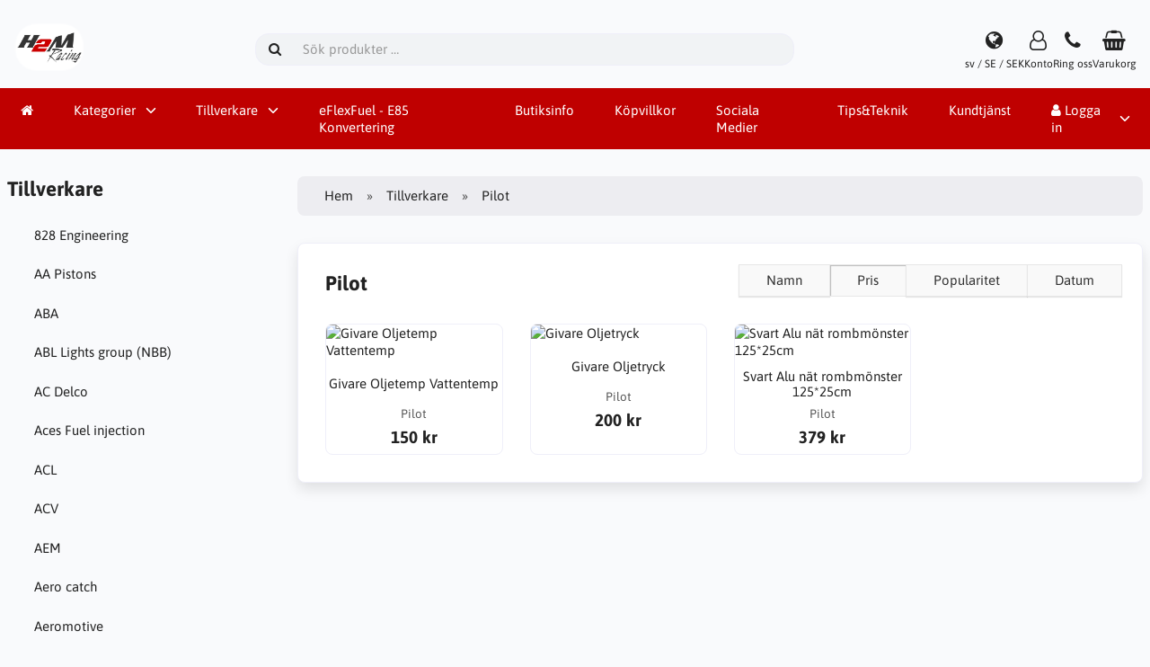

--- FILE ---
content_type: text/html; charset=UTF-8
request_url: https://www.h2mracing.se/pilot-m-99/
body_size: 8512
content:
<!DOCTYPE html>
<html lang="sv" dir="ltr">
<head>
<title>Pilot | H2M Racing</title>
<meta charset="UTF-8">
<meta name="viewport" content="width=device-width, initial-scale=1">
<link rel="icon" href="https://www.h2mracing.se/images/favicons/favicon.ico?_=1712097535" type="image/x-icon" sizes="32x32 48x48 64x64 96x96">
<link rel="icon" href="https://www.h2mracing.se/images/favicons/favicon-128x128.png?_=1712097535" type="image/png" sizes="128x128">
<link rel="icon" href="https://www.h2mracing.se/images/favicons/favicon-192x192.png?_=1712097535" type="image/png" sizes="192x192">
<link rel="icon" href="https://www.h2mracing.se/images/favicons/favicon-256x256.png?_=1712097535" type="image/png" sizes="255x255">
<link rel="canonical" href="https://www.h2mracing.se/pilot-m-99/">
<script type="application/ld+json">
[{"@context":"https://schema.org/","@type":"Website","name":"H2M Racing","url":"https://www.h2mracing.se/","countryOfOrigin":"SE"},{"@context":"https://schema.org/","@type":"Organization","name":"H2M Racing","url":"https://www.h2mracing.se/","logo":"https://www.h2mracing.se/images/logotype.png?_=1712135233","email":"info@h2mracing.se","availableLanguage":["English","Svenska"]}]
</script>
<script>var _env = {"platform":{"path":"/","url":"https://www.h2mracing.se/"},"session":{"id":"b8m4u21m0th080fqrivkjsp4e6","language_code":"sv","country_code":"SE","currency_code":"SEK"},"template":{"url":"https://www.h2mracing.se/includes/templates/default.catalog/","settings":{"sidebar_parallax_effect":"1","compact_category_tree":"0"}},"customer":{"id":null,"name":null,"email":null}}, config = _env;</script>

<link rel="stylesheet" href="https://www.h2mracing.se/includes/templates/default.catalog/css/variables.css?_=1741703656">
<link rel="stylesheet" href="https://www.h2mracing.se/includes/templates/default.catalog/css/framework.css?_=1741688419">
<link rel="stylesheet" href="https://www.h2mracing.se/includes/templates/default.catalog/css/app.css?_=1741703770">
<link rel="stylesheet" href="https://www.h2mracing.se/ext/fontawesome/font-awesome.min.css?_=1741688419">
<link rel="stylesheet" href="https://www.h2mracing.se/ext/featherlight/featherlight.min.css?_=1741688419">
<style>
<!--/*--><![CDATA[/*><!--*/
.btn-group.float-end{margin-inline-end:1.5em;margin-top:1.5em}
/*]]>*/-->
</style>
</head>
<body>

<div id="page-container">

    
    <nav id="site-menu">
      <div class="fourteen-forty">
        <div class="navbar navbar-sticky">

  <div class="navbar-header">
    <a class="logotype" href="https://www.h2mracing.se/">
      <img src="https://www.h2mracing.se/images/logotype.png" alt="H2M Racing" title="H2M Racing">
    </a>

    <form name="search_form" method="get" enctype="application/x-www-form-urlencoded" accept-charset="UTF-8" action="https://www.h2mracing.se/search" class="navbar-search">      <div class="input-group">
  <span class="input-group-icon"><i class="fa fa-search fa-fw"></i></span>
  <input class="form-control" type="search" name="query" value="" data-type="search" placeholder="Sök produkter &hellip;">
</div>    </form>

    <div class="quick-access">
      <a class="regional-setting text-center" href="https://www.h2mracing.se/regional_settings#box-regional-settings" data-toggle="lightbox" data-seamless="true">
        <div class="navbar-icon"><i class="fa fa-globe"></i></div>
        <small class="hidden-xs">sv / SE / SEK</small>
      </a>

            <a class="account text-center" href="https://www.h2mracing.se/edit_account">
        <div class="navbar-icon"><i class="fa fa-user-o"></i></div>
        <small class="hidden-xs">Konto</small>
      </a>
      
            <a class="phone text-center" href="tel:063-13 80 10">
        <div class="navbar-icon"><i class="fa fa-phone"></i></div>
        <small class="hidden-xs">Ring oss</small>
      </a>
      
      <a id="cart" class="text-center" href="https://www.h2mracing.se/checkout">
  <div class="navbar-icon"><i class="fa fa-shopping-basket"></i></div>
  <small class="hidden-xs">Varukorg</small>
  <div class="badge quantity"></div>
</a>
      <button type="button" class="btn btn-default navbar-toggler hidden-md hidden-lg hidden-xl hidden-xxl" data-toggle="offcanvas" data-target="#offcanvas">
        <span class="icon-bar"></span>
        <span class="icon-bar"></span>
        <span class="icon-bar"></span>
      </button>
    </div>
  </div>

  <div id="offcanvas" class="offcanvas">
    <div class="offcanvas-header">
      <div class="offcanvas-title">H2M Racing</div>
      <button type="button" class="btn btn-default" data-toggle="dismiss"><i class="fa fa-times"></i></button>
    </div>

    <div class="offcanvas-body">
      <ul class="navbar-nav">

        <li class="nav-item">
          <a class="nav-link" href="https://www.h2mracing.se/"><i class="fa fa-home hidden-xs hidden-sm"></i> <span class="hidden-md hidden-lg hidden-xl hidden-xxl">Hem</span></a>
        </li>

                <li class="nav-item categories dropdown">
          <a class="nav-link" href="#" data-toggle="dropdown" class="dropdown-toggle">Kategorier</a>
          <ul class="dropdown-menu">
                        <li class="nav-item"><a class="nav-link" href="https://www.h2mracing.se/slutrean-2025-c-4423/">Slutrean-2025</a></li>
                        <li class="nav-item"><a class="nav-link" href="https://www.h2mracing.se/eflexfuel-c-4523/">eFlexFuel</a></li>
                        <li class="nav-item"><a class="nav-link" href="https://www.h2mracing.se/avgasdelar-c-1024/">Avgasdelar</a></li>
                        <li class="nav-item"><a class="nav-link" href="https://www.h2mracing.se/belysning-c-4386/">Belysning</a></li>
                        <li class="nav-item"><a class="nav-link" href="https://www.h2mracing.se/bilstereo-c-4364/">Bilstereo</a></li>
                        <li class="nav-item"><a class="nav-link" href="https://www.h2mracing.se/bilvard-c-4446/">Bilvård</a></li>
                        <li class="nav-item"><a class="nav-link" href="https://www.h2mracing.se/bromsdelar-c-2784/">Bromsdelar</a></li>
                        <li class="nav-item"><a class="nav-link" href="https://www.h2mracing.se/branslesystem-c-266/">Bränslesystem</a></li>
                        <li class="nav-item"><a class="nav-link" href="https://www.h2mracing.se/chassie-c-958/">Chassie</a></li>
                        <li class="nav-item"><a class="nav-link" href="https://www.h2mracing.se/drivlina-c-3581/">Drivlina</a></li>
                        <li class="nav-item"><a class="nav-link" href="https://www.h2mracing.se/el-elektronik-c-1192/">El & Elektronik</a></li>
                        <li class="nav-item"><a class="nav-link" href="https://www.h2mracing.se/interior-exterior-c-17/">Interiör / Exteriör</a></li>
                        <li class="nav-item"><a class="nav-link" href="https://www.h2mracing.se/motordelar-tuning-c-3119/">Motordelar / Tuning</a></li>
                        <li class="nav-item"><a class="nav-link" href="https://www.h2mracing.se/tjanster-c-4055/">Tjänster</a></li>
                        <li class="nav-item"><a class="nav-link" href="https://www.h2mracing.se/verktyg-c-2848/">Verktyg</a></li>
                        <li class="nav-item"><a class="nav-link" href="https://www.h2mracing.se/kem-farg-olja-c-2931/">Kem / Färg / Olja</a></li>
                      </ul>
        </li>
        
                <li class="nav-item manufacturers dropdown">
          <a class="nav-link" href="#" data-toggle="dropdown" class="dropdown-toggle">Tillverkare</a>
          <ul class="dropdown-menu">
                        <li class="nav-item"><a class="nav-link" href="https://www.h2mracing.se/aero-catch-m-315/">Aero catch</a></li>
                        <li class="nav-item"><a class="nav-link" href="https://www.h2mracing.se/alpine-m-321/">Alpine</a></li>
                        <li class="nav-item"><a class="nav-link" href="https://www.h2mracing.se/arcticlean-m-319/">Arcticlean</a></li>
                        <li class="nav-item"><a class="nav-link" href="https://www.h2mracing.se/arp-m-111/">ARP</a></li>
                        <li class="nav-item"><a class="nav-link" href="https://www.h2mracing.se/autometer-m-43/">Autometer</a></li>
                        <li class="nav-item"><a class="nav-link" href="https://www.h2mracing.se/banner-m-83/">Banner</a></li>
                        <li class="nav-item"><a class="nav-link" href="https://www.h2mracing.se/bass-habit-m-298/">Bass Habit</a></li>
                        <li class="nav-item"><a class="nav-link" href="https://www.h2mracing.se/beru-m-189/">Beru</a></li>
                        <li class="nav-item"><a class="nav-link" href="https://www.h2mracing.se/bhp-motorsport-m-282/">BHP Motorsport</a></li>
                        <li class="nav-item"><a class="nav-link" href="https://www.h2mracing.se/blackline-m-292/">Blackline</a></li>
                        <li class="nav-item"><a class="nav-link" href="https://www.h2mracing.se/bmc-luftfilter-m-318/">BMC Luftfilter</a></li>
                        <li class="nav-item"><a class="nav-link" href="https://www.h2mracing.se/bosch-m-73/">Bosch</a></li>
                        <li class="nav-item"><a class="nav-link" href="https://www.h2mracing.se/boxo-m-324/">Boxo</a></li>
                        <li class="nav-item"><a class="nav-link" href="https://www.h2mracing.se/bremi-m-329/">Bremi</a></li>
                        <li class="nav-item"><a class="nav-link" href="https://www.h2mracing.se/briod-lights-m-297/">Briod Lights</a></li>
                        <li class="nav-item"><a class="nav-link" href="https://www.h2mracing.se/bullboy-m-313/">Bullboy</a></li>
                        <li class="nav-item"><a class="nav-link" href="https://www.h2mracing.se/cb-performance-m-89/">CB Performance</a></li>
                        <li class="nav-item"><a class="nav-link" href="https://www.h2mracing.se/cometic-m-182/">Cometic</a></li>
                        <li class="nav-item"><a class="nav-link" href="https://www.h2mracing.se/dei-m-55/">DEI</a></li>
                        <li class="nav-item"><a class="nav-link" href="https://www.h2mracing.se/derale-m-109/">Derale</a></li>
                        <li class="nav-item"><a class="nav-link" href="https://www.h2mracing.se/diederichs-m-288/">Diederichs</a></li>
                        <li class="nav-item"><a class="nav-link" href="https://www.h2mracing.se/dls-m-326/">DLS</a></li>
                        <li class="nav-item"><a class="nav-link" href="https://www.h2mracing.se/ess-tuning-m-217/">ESS Tuning</a></li>
                        <li class="nav-item"><a class="nav-link" href="https://www.h2mracing.se/ferrita-m-256/">Ferrita</a></li>
                        <li class="nav-item"><a class="nav-link" href="https://www.h2mracing.se/gas-m-289/">GAS</a></li>
                        <li class="nav-item"><a class="nav-link" href="https://www.h2mracing.se/gripper-differentials-m-224/">Gripper Differentials</a></li>
                        <li class="nav-item"><a class="nav-link" href="https://www.h2mracing.se/hardrace-m-233/">Hardrace</a></li>
                        <li class="nav-item"><a class="nav-link" href="https://www.h2mracing.se/holley-m-171/">Holley</a></li>
                        <li class="nav-item"><a class="nav-link" href="https://www.h2mracing.se/huco-m-272/">HUCO</a></li>
                        <li class="nav-item"><a class="nav-link" href="https://www.h2mracing.se/innova-electronics-m-260/">Innova Electronics</a></li>
                        <li class="nav-item"><a class="nav-link" href="https://www.h2mracing.se/innovate-m-88/">Innovate</a></li>
                        <li class="nav-item"><a class="nav-link" href="https://www.h2mracing.se/jb-weld-m-241/">JB Weld</a></li>
                        <li class="nav-item"><a class="nav-link" href="https://www.h2mracing.se/joes-racing-m-236/">Joes Racing</a></li>
                        <li class="nav-item"><a class="nav-link" href="https://www.h2mracing.se/jvc-m-320/">JVC</a></li>
                        <li class="nav-item"><a class="nav-link" href="https://www.h2mracing.se/kendall-m-124/">Kendall</a></li>
                        <li class="nav-item"><a class="nav-link" href="https://www.h2mracing.se/kw-suspension-m-232/">KW Suspension</a></li>
                        <li class="nav-item"><a class="nav-link" href="https://www.h2mracing.se/ledson-m-312/">Ledson</a></li>
                        <li class="nav-item"><a class="nav-link" href="https://www.h2mracing.se/luisi-m-158/">Luisi</a></li>
                        <li class="nav-item"><a class="nav-link" href="https://www.h2mracing.se/luxtar-m-323/">Luxtar</a></li>
                        <li class="nav-item"><a class="nav-link" href="https://www.h2mracing.se/malpassi-m-46/">Malpassi</a></li>
                        <li class="nav-item"><a class="nav-link" href="https://www.h2mracing.se/maxxecu-m-273/">MaxxEcu</a></li>
                        <li class="nav-item"><a class="nav-link" href="https://www.h2mracing.se/moroso-m-117/">Moroso</a></li>
                        <li class="nav-item"><a class="nav-link" href="https://www.h2mracing.se/motip-m-74/">MOTIP</a></li>
                        <li class="nav-item"><a class="nav-link" href="https://www.h2mracing.se/motive-products-m-300/">Motive Products</a></li>
                        <li class="nav-item"><a class="nav-link" href="https://www.h2mracing.se/msd-m-54/">MSD</a></li>
                        <li class="nav-item"><a class="nav-link" href="https://www.h2mracing.se/ngk-m-188/">NGK</a></li>
                        <li class="nav-item"><a class="nav-link" href="https://www.h2mracing.se/nizled-m-296/">Nizled</a></li>
                        <li class="nav-item"><a class="nav-link" href="https://www.h2mracing.se/optibeam-m-327/">Optibeam</a></li>
                        <li class="nav-item"><a class="nav-link" href="https://www.h2mracing.se/osram-m-257/">Osram</a></li>
                        <li class="nav-item"><a class="nav-link" href="https://www.h2mracing.se/painless-m-170/">Painless</a></li>
                        <li class="nav-item"><a class="nav-link" href="https://www.h2mracing.se/paruzzi-m-230/">Paruzzi</a></li>
                        <li class="nav-item"><a class="nav-link" href="https://www.h2mracing.se/payback-m-218/">Payback</a></li>
                        <li class="nav-item"><a class="nav-link" href="https://www.h2mracing.se/percy´s-high-performance-m-226/">Percy´s High Performance</a></li>
                        <li class="nav-item"><a class="nav-link" href="https://www.h2mracing.se/performance-tool-m-120/">Performance Tool</a></li>
                        <li class="nav-item"><a class="nav-link" href="https://www.h2mracing.se/pertronix-m-142/">Pertronix</a></li>
                        <li class="nav-item"><a class="nav-link" href="https://www.h2mracing.se/phillips-66-m-180/">Phillips 66</a></li>
                        <li class="nav-item"><a class="nav-link" href="https://www.h2mracing.se/pilot-m-99/">Pilot</a></li>
                        <li class="nav-item"><a class="nav-link" href="https://www.h2mracing.se/pioneer-m-303/">Pioneer</a></li>
                        <li class="nav-item"><a class="nav-link" href="https://www.h2mracing.se/pipercross-m-105/">Pipercross</a></li>
                        <li class="nav-item"><a class="nav-link" href="https://www.h2mracing.se/plastidip-m-214/">Plastidip</a></li>
                        <li class="nav-item"><a class="nav-link" href="https://www.h2mracing.se/powerflex-m-219/">Powerflex</a></li>
                        <li class="nav-item"><a class="nav-link" href="https://www.h2mracing.se/powertrax-m-222/">Powertrax</a></li>
                        <li class="nav-item"><a class="nav-link" href="https://www.h2mracing.se/proform-m-110/">Proform</a></li>
                        <li class="nav-item"><a class="nav-link" href="https://www.h2mracing.se/project-mdu-m-143/">Project MDU</a></li>
                        <li class="nav-item"><a class="nav-link" href="https://www.h2mracing.se/promeister-m-332/">Promeister</a></li>
                        <li class="nav-item"><a class="nav-link" href="https://www.h2mracing.se/pulsar-m-335/">Pulsar</a></li>
                        <li class="nav-item"><a class="nav-link" href="https://www.h2mracing.se/qpax-m-266/">Qpax</a></li>
                        <li class="nav-item"><a class="nav-link" href="https://www.h2mracing.se/quaife-m-161/">Quaife</a></li>
                        <li class="nav-item"><a class="nav-link" href="https://www.h2mracing.se/racequip-m-200/">Racequip</a></li>
                        <li class="nav-item"><a class="nav-link" href="https://www.h2mracing.se/richmond-gear-m-223/">Richmond Gear</a></li>
                        <li class="nav-item"><a class="nav-link" href="https://www.h2mracing.se/rm-motors-m-330/">RM Motors</a></li>
                        <li class="nav-item"><a class="nav-link" href="https://www.h2mracing.se/rockford-fosgate-m-304/">Rockford Fosgate</a></li>
                        <li class="nav-item"><a class="nav-link" href="https://www.h2mracing.se/russel-m-210/">Russel</a></li>
                        <li class="nav-item"><a class="nav-link" href="https://www.h2mracing.se/sachs-performance-m-137/">Sachs Performance</a></li>
                        <li class="nav-item"><a class="nav-link" href="https://www.h2mracing.se/scat-m-106/">Scat</a></li>
                        <li class="nav-item"><a class="nav-link" href="https://www.h2mracing.se/seeker-m-294/">Seeker</a></li>
                        <li class="nav-item"><a class="nav-link" href="https://www.h2mracing.se/siemens-deka-m-259/">Siemens Deka</a></li>
                        <li class="nav-item"><a class="nav-link" href="https://www.h2mracing.se/sikaflex-m-336/">Sikaflex</a></li>
                        <li class="nav-item"><a class="nav-link" href="https://www.h2mracing.se/sim-m-90/">SIM</a></li>
                        <li class="nav-item"><a class="nav-link" href="https://www.h2mracing.se/simons-m-49/">Simons</a></li>
                        <li class="nav-item"><a class="nav-link" href="https://www.h2mracing.se/skf-m-277/">SKF</a></li>
                        <li class="nav-item"><a class="nav-link" href="https://www.h2mracing.se/sparco-m-50/">Sparco</a></li>
                        <li class="nav-item"><a class="nav-link" href="https://www.h2mracing.se/st-suspension-m-231/">ST Suspension</a></li>
                        <li class="nav-item"><a class="nav-link" href="https://www.h2mracing.se/standard-abrasives-m-250/">Standard Abrasives</a></li>
                        <li class="nav-item"><a class="nav-link" href="https://www.h2mracing.se/stant-m-240/">Stant</a></li>
                        <li class="nav-item"><a class="nav-link" href="https://www.h2mracing.se/stongflex-m-286/">Stongflex</a></li>
                        <li class="nav-item"><a class="nav-link" href="https://www.h2mracing.se/summit-m-56/">Summit</a></li>
                        <li class="nav-item"><a class="nav-link" href="https://www.h2mracing.se/sytec-m-133/">Sytec</a></li>
                        <li class="nav-item"><a class="nav-link" href="https://www.h2mracing.se/takata-m-268/">TAKATA</a></li>
                        <li class="nav-item"><a class="nav-link" href="https://www.h2mracing.se/taylor-m-237/">Taylor</a></li>
                        <li class="nav-item"><a class="nav-link" href="https://www.h2mracing.se/teboil-m-334/">Teboil</a></li>
                        <li class="nav-item"><a class="nav-link" href="https://www.h2mracing.se/tesa-m-245/">Tesa</a></li>
                        <li class="nav-item"><a class="nav-link" href="https://www.h2mracing.se/tilton-m-201/">Tilton</a></li>
                        <li class="nav-item"><a class="nav-link" href="https://www.h2mracing.se/titan-tools-m-248/">Titan Tools</a></li>
                        <li class="nav-item"><a class="nav-link" href="https://www.h2mracing.se/total-m-278/">Total</a></li>
                        <li class="nav-item"><a class="nav-link" href="https://www.h2mracing.se/toyo-m-306/">Toyo</a></li>
                        <li class="nav-item"><a class="nav-link" href="https://www.h2mracing.se/trans-dapt-m-209/">Trans Dapt</a></li>
                        <li class="nav-item"><a class="nav-link" href="https://www.h2mracing.se/tudor-m-194/">Tudor</a></li>
                        <li class="nav-item"><a class="nav-link" href="https://www.h2mracing.se/vdo-m-243/">VDO</a></li>
                        <li class="nav-item"><a class="nav-link" href="https://www.h2mracing.se/vht-m-280/">VHT</a></li>
                        <li class="nav-item"><a class="nav-link" href="https://www.h2mracing.se/vibrant-performance-m-317/">Vibrant performance</a></li>
                        <li class="nav-item"><a class="nav-link" href="https://www.h2mracing.se/victor-reinz-m-185/">Victor Reinz</a></li>
                        <li class="nav-item"><a class="nav-link" href="https://www.h2mracing.se/victron-energy-m-276/">Victron Energy</a></li>
                        <li class="nav-item"><a class="nav-link" href="https://www.h2mracing.se/vision-x-m-216/">Vision X</a></li>
                        <li class="nav-item"><a class="nav-link" href="https://www.h2mracing.se/vool-m-211/">VOOL</a></li>
                        <li class="nav-item"><a class="nav-link" href="https://www.h2mracing.se/w-light-m-293/">W-Light</a></li>
                        <li class="nav-item"><a class="nav-link" href="https://www.h2mracing.se/walbro-m-172/">Walbro</a></li>
                        <li class="nav-item"><a class="nav-link" href="https://www.h2mracing.se/walker-m-331/">Walker</a></li>
                        <li class="nav-item"><a class="nav-link" href="https://www.h2mracing.se/webcon-m-264/">Webcon</a></li>
                        <li class="nav-item"><a class="nav-link" href="https://www.h2mracing.se/weber-m-129/">WEBER</a></li>
                        <li class="nav-item"><a class="nav-link" href="https://www.h2mracing.se/wiechers-sport-m-220/">Wiechers Sport</a></li>
                        <li class="nav-item"><a class="nav-link" href="https://www.h2mracing.se/wilwood-m-202/">Wilwood</a></li>
                        <li class="nav-item"><a class="nav-link" href="https://www.h2mracing.se/wiseco-m-181/">Wiseco</a></li>
                        <li class="nav-item"><a class="nav-link" href="https://www.h2mracing.se/wix-filters-m-205/">WIX Filters</a></li>
                        <li class="nav-item"><a class="nav-link" href="https://www.h2mracing.se/wwwxhpflashtoolcom-m-325/">www.xhpflashtool.com</a></li>
                        <li class="nav-item"><a class="nav-link" href="https://www.h2mracing.se/x-vision-m-295/">X-Vision</a></li>
                        <li class="nav-item"><a class="nav-link" href="https://www.h2mracing.se/ohlins-m-269/">Öhlins</a></li>
                      </ul>
        </li>
        
                <li class="nav-item page">
          <a class="nav-link" href="https://www.h2mracing.se/eflexfuel-e85-konvertering-i-6">eFlexFuel - E85 Konvertering</a>
        </li>
                <li class="nav-item page">
          <a class="nav-link" href="https://www.h2mracing.se/butiksinfo-i-1">Butiksinfo</a>
        </li>
                <li class="nav-item page">
          <a class="nav-link" href="https://www.h2mracing.se/kopvillkor-i-2">Köpvillkor</a>
        </li>
                <li class="nav-item page">
          <a class="nav-link" href="https://www.h2mracing.se/sociala-medier-i-4">Sociala Medier</a>
        </li>
                <li class="nav-item page">
          <a class="nav-link" href="https://www.h2mracing.se/tipsteknik-i-3">Tips&Teknik</a>
        </li>
              </ul>

      <ul class="navbar-nav">

        
        <li class="nav-item customer-service">
          <a class="nav-link" href="https://www.h2mracing.se/kundtjanst">Kundtjänst</a>
        </li>

                <li class="nav-item account dropdown">
          <a class="nav-link" href="#" data-toggle="dropdown" class="dropdown-toggle"><i class="fa fa-user"></i> Logga in</a>
          <ul class="dropdown-menu dropdown-menu-end">
                          <li class="nav-item">
                <form name="login_form" method="post" enctype="application/x-www-form-urlencoded" accept-charset="UTF-8" action="https://www.h2mracing.se/login" class="navbar-form">                  <input type="hidden" name="redirect_url" value="https://www.h2mracing.se/pilot-m-99/?manufacturer_id=99&amp;sort=price">
                  <div class="form-group">
                    <div class="input-group">
  <span class="input-group-text"><i class="fa fa-envelope-o fa-fw"></i></span>
  <input class="form-control" type="email" name="email" value="" data-type="email" required placeholder="E-postadress"></div>                  </div>

                  <div class="form-group">
                    <div class="input-group">
  <span class="input-group-text"><i class="fa fa-key fa-fw"></i></span>
  <input class="form-control" type="password" name="password" value="" data-type="password" placeholder="Lösenord"></div>                  </div>

                  <div class="form-group">
                    <div class="checkbox text-start">
                      <label><input class="form-check" type="checkbox" name="remember_me" value="1" > Kom ihåg mig</label>
                    </div>
                  </div>

                  <div class="btn-group btn-block">
                    <button class="btn btn-default" type="submit" name="login" value="Logga in">Logga in</button>                  </div>
                </form>
              </li>
              <li class="nav-item text-center">
                <a class="nav-link" href="https://www.h2mracing.se/create_account">Nya kunder klicka här</a>
              </li>

              <li class="nav-item text-center">
                <a class="nav-link" href="https://www.h2mracing.se/reset_password">Glömt ditt lösenord?</a>
              </li>
                      </ul>
        </li>
        
      </ul>
    </div>
  </div>
</div>      </div>
    </nav>

    <div id="content-wrapper">
      
<div class="fourteen-forty">
  <div class="layout row">
    <div class="col-md-3">

      <div id="sidebar">
        <section id="box-manufacturer-links" class="box">
  <div class="card-header">
    <h2 class="card-title">Tillverkare</h2>
  </div>

  <div class="card-body">
    <ul class="nav nav-stacked nav-pills">
            <li><a href="https://www.h2mracing.se/828-engineering-m-169/">828 Engineering</a></li>
            <li><a href="https://www.h2mracing.se/aa-pistons-m-265/">AA Pistons</a></li>
            <li><a href="https://www.h2mracing.se/aba-m-132/">ABA</a></li>
            <li><a href="https://www.h2mracing.se/abl-lights-group-nbb-m-197/">ABL Lights group (NBB)</a></li>
            <li><a href="https://www.h2mracing.se/ac-delco-m-291/">AC Delco</a></li>
            <li><a href="https://www.h2mracing.se/aces-fuel-injection-m-346/">Aces Fuel injection</a></li>
            <li><a href="https://www.h2mracing.se/acl-m-234/">ACL</a></li>
            <li><a href="https://www.h2mracing.se/acv-m-309/">ACV</a></li>
            <li><a href="https://www.h2mracing.se/aem-m-121/">AEM</a></li>
            <li><a href="https://www.h2mracing.se/aero-catch-m-315/">Aero catch</a></li>
            <li><a href="https://www.h2mracing.se/aeromotive-m-123/">Aeromotive</a></li>
            <li><a href="https://www.h2mracing.se/aeroquip-m-235/">Aeroquip</a></li>
            <li><a href="https://www.h2mracing.se/allstar-performance-m-338/">Allstar Performance</a></li>
            <li><a href="https://www.h2mracing.se/alpine-m-321/">Alpine</a></li>
            <li><a href="https://www.h2mracing.se/arcticlean-m-319/">Arcticlean</a></li>
            <li><a href="https://www.h2mracing.se/arp-m-111/">ARP</a></li>
            <li><a href="https://www.h2mracing.se/ate-m-76/">ATE</a></li>
            <li><a href="https://www.h2mracing.se/auto-connect-m-308/">Auto-Connect</a></li>
            <li><a href="https://www.h2mracing.se/autobahn88-m-144/">Autobahn88</a></li>
            <li><a href="https://www.h2mracing.se/autoline-m-337/">Autoline</a></li>
            <li><a href="https://www.h2mracing.se/autometer-m-43/">Autometer</a></li>
            <li><a href="https://www.h2mracing.se/banner-m-83/">Banner</a></li>
            <li><a href="https://www.h2mracing.se/bass-habit-m-298/">Bass Habit</a></li>
            <li><a href="https://www.h2mracing.se/bell-helmet-m-253/">Bell Helmet</a></li>
            <li><a href="https://www.h2mracing.se/beru-m-189/">Beru</a></li>
            <li><a href="https://www.h2mracing.se/bhp-motorsport-m-282/">BHP Motorsport</a></li>
            <li><a href="https://www.h2mracing.se/blackline-m-292/">Blackline</a></li>
            <li><a href="https://www.h2mracing.se/bmc-luftfilter-m-318/">BMC Luftfilter</a></li>
            <li><a href="https://www.h2mracing.se/bosal-m-316/">Bosal</a></li>
            <li><a href="https://www.h2mracing.se/bosch-m-73/">Bosch</a></li>
            <li><a href="https://www.h2mracing.se/boxo-m-324/">Boxo</a></li>
            <li><a href="https://www.h2mracing.se/bremi-m-329/">Bremi</a></li>
            <li><a href="https://www.h2mracing.se/briod-lights-m-297/">Briod Lights</a></li>
            <li><a href="https://www.h2mracing.se/bullboy-m-313/">Bullboy</a></li>
            <li><a href="https://www.h2mracing.se/cb-performance-m-89/">CB Performance</a></li>
            <li><a href="https://www.h2mracing.se/cometic-m-182/">Cometic</a></li>
            <li><a href="https://www.h2mracing.se/continental-m-271/">Continental</a></li>
            <li><a href="https://www.h2mracing.se/crane-cams-m-113/">Crane Cams</a></li>
            <li><a href="https://www.h2mracing.se/d2-racing-sport-m-104/">D2 Racing Sport</a></li>
            <li><a href="https://www.h2mracing.se/defa-m-322/">Defa</a></li>
            <li><a href="https://www.h2mracing.se/dei-m-55/">DEI</a></li>
            <li><a href="https://www.h2mracing.se/derale-m-109/">Derale</a></li>
            <li><a href="https://www.h2mracing.se/diederichs-m-288/">Diederichs</a></li>
            <li><a href="https://www.h2mracing.se/dls-m-326/">DLS</a></li>
            <li><a href="https://www.h2mracing.se/dougs-headers-m-261/">Doug's Headers</a></li>
            <li><a href="https://www.h2mracing.se/driven-m-229/">Driven</a></li>
            <li><a href="https://www.h2mracing.se/durapro-m-285/">Durapro</a></li>
            <li><a href="https://www.h2mracing.se/earl´s-m-275/">Earl´s</a></li>
            <li><a href="https://www.h2mracing.se/earls-m-122/">Earls</a></li>
            <li><a href="https://www.h2mracing.se/edelbrock-m-114/">Edelbrock</a></li>
            <li><a href="https://www.h2mracing.se/empi-m-127/">EMPI</a></li>
            <li><a href="https://www.h2mracing.se/energy-suspension-m-227/">Energy Suspension</a></li>
            <li><a href="https://www.h2mracing.se/ess-tuning-m-217/">ESS Tuning</a></li>
            <li><a href="https://www.h2mracing.se/exide-m-341/">Exide</a></li>
            <li><a href="https://www.h2mracing.se/febi-bilstein-m-287/">Febi Bilstein</a></li>
            <li><a href="https://www.h2mracing.se/federal-mogul-m-267/">Federal Mogul</a></li>
            <li><a href="https://www.h2mracing.se/felpro-m-340/">Felpro</a></li>
            <li><a href="https://www.h2mracing.se/ferrita-m-256/">Ferrita</a></li>
            <li><a href="https://www.h2mracing.se/filtermag-m-301/">Filtermag</a></li>
            <li><a href="https://www.h2mracing.se/fixit-transmision-m-225/">Fixit Transmision</a></li>
            <li><a href="https://www.h2mracing.se/fk-m-14/">FK</a></li>
            <li><a href="https://www.h2mracing.se/fk-automotive-m-242/">FK Automotive</a></li>
            <li><a href="https://www.h2mracing.se/fk-rodends-m-238/">FK Rodends</a></li>
            <li><a href="https://www.h2mracing.se/flex-a-lite-m-263/">Flex-a-lite</a></li>
            <li><a href="https://www.h2mracing.se/folia-tec-m-213/">Folia Tec</a></li>
            <li><a href="https://www.h2mracing.se/fram-m-192/">Fram</a></li>
            <li><a href="https://www.h2mracing.se/forch-m-284/">Förch</a></li>
            <li><a href="https://www.h2mracing.se/g-force-m-199/">G-Force</a></li>
            <li><a href="https://www.h2mracing.se/gas-m-289/">GAS</a></li>
            <li><a href="https://www.h2mracing.se/gates-m-299/">Gates</a></li>
            <li><a href="https://www.h2mracing.se/goodridge-m-274/">Goodridge</a></li>
            <li><a href="https://www.h2mracing.se/griffin-m-252/">Griffin</a></li>
            <li><a href="https://www.h2mracing.se/gripper-differentials-m-224/">Gripper Differentials</a></li>
            <li><a href="https://www.h2mracing.se/h2m-import-m-13/">H2M Import</a></li>
            <li><a href="https://www.h2mracing.se/h2m-racing-m-221/">H2M Racing</a></li>
            <li><a href="https://www.h2mracing.se/hardrace-m-233/">Hardrace</a></li>
            <li><a href="https://www.h2mracing.se/helix-m-339/">Helix</a></li>
            <li><a href="https://www.h2mracing.se/hella-m-333/">Hella</a></li>
            <li><a href="https://www.h2mracing.se/hertz-m-310/">Hertz</a></li>
            <li><a href="https://www.h2mracing.se/holley-m-171/">Holley</a></li>
            <li><a href="https://www.h2mracing.se/holset-turbo-m-283/">Holset Turbo</a></li>
            <li><a href="https://www.h2mracing.se/hooker-headers-m-228/">Hooker Headers</a></li>
            <li><a href="https://www.h2mracing.se/huco-m-272/">HUCO</a></li>
            <li><a href="https://www.h2mracing.se/innova-electronics-m-260/">Innova Electronics</a></li>
            <li><a href="https://www.h2mracing.se/innovate-m-88/">Innovate</a></li>
            <li><a href="https://www.h2mracing.se/jb-weld-m-241/">JB Weld</a></li>
            <li><a href="https://www.h2mracing.se/je-pistons-m-184/">JE Pistons</a></li>
            <li><a href="https://www.h2mracing.se/joes-racing-m-236/">Joes Racing</a></li>
            <li><a href="https://www.h2mracing.se/jp-group-m-290/">JP Group</a></li>
            <li><a href="https://www.h2mracing.se/jr-wheels-m-279/">JR Wheels</a></li>
            <li><a href="https://www.h2mracing.se/jvc-m-320/">JVC</a></li>
            <li><a href="https://www.h2mracing.se/kn-m-103/">K&N</a></li>
            <li><a href="https://www.h2mracing.se/kendall-m-124/">Kendall</a></li>
            <li><a href="https://www.h2mracing.se/kep-m-179/">KEP</a></li>
            <li><a href="https://www.h2mracing.se/king-m-77/">King</a></li>
            <li><a href="https://www.h2mracing.se/kirkey-m-254/">Kirkey</a></li>
            <li><a href="https://www.h2mracing.se/kw-suspension-m-232/">KW Suspension</a></li>
            <li><a href="https://www.h2mracing.se/ledson-m-312/">Ledson</a></li>
            <li><a href="https://www.h2mracing.se/lighton-m-51/">LightOn</a></li>
            <li><a href="https://www.h2mracing.se/lightz-m-311/">Lightz</a></li>
            <li><a href="https://www.h2mracing.se/link-engine-management-m-186/">Link Engine Management</a></li>
            <li><a href="https://www.h2mracing.se/liqui-moly-m-206/">LIQUI MOLY</a></li>
            <li><a href="https://www.h2mracing.se/luisi-m-158/">Luisi</a></li>
            <li><a href="https://www.h2mracing.se/lunati-m-115/">Lunati</a></li>
            <li><a href="https://www.h2mracing.se/luxtar-m-323/">Luxtar</a></li>
            <li><a href="https://www.h2mracing.se/magnafuel-m-198/">Magnafuel</a></li>
            <li><a href="https://www.h2mracing.se/magnecor-m-72/">Magnecor</a></li>
            <li><a href="https://www.h2mracing.se/mahle-m-140/">Mahle</a></li>
            <li><a href="https://www.h2mracing.se/mallory-m-141/">Mallory</a></li>
            <li><a href="https://www.h2mracing.se/malpassi-m-46/">Malpassi</a></li>
            <li><a href="https://www.h2mracing.se/mann-m-246/">Mann</a></li>
            <li><a href="https://www.h2mracing.se/maxxecu-m-273/">MaxxEcu</a></li>
            <li><a href="https://www.h2mracing.se/meziere-m-208/">Meziere</a></li>
            <li><a href="https://www.h2mracing.se/michelin-m-307/">Michelin</a></li>
            <li><a href="https://www.h2mracing.se/mikalor-m-347/">Mikalor</a></li>
            <li><a href="https://www.h2mracing.se/mopar-m-247/">Mopar</a></li>
            <li><a href="https://www.h2mracing.se/moroso-m-117/">Moroso</a></li>
            <li><a href="https://www.h2mracing.se/motip-m-74/">MOTIP</a></li>
            <li><a href="https://www.h2mracing.se/motive-products-m-300/">Motive Products</a></li>
            <li><a href="https://www.h2mracing.se/mpm-oils-m-344/">MPM Oils</a></li>
            <li><a href="https://www.h2mracing.se/mrgasket-m-118/">Mr.Gasket</a></li>
            <li><a href="https://www.h2mracing.se/msd-m-54/">MSD</a></li>
            <li><a href="https://www.h2mracing.se/mta-m-328/">MTA</a></li>
            <li><a href="https://www.h2mracing.se/mufflex-m-65/">Mufflex</a></li>
            <li><a href="https://www.h2mracing.se/mws-m-136/">MWS</a></li>
            <li><a href="https://www.h2mracing.se/nankang-m-302/">Nankang</a></li>
            <li><a href="https://www.h2mracing.se/ngk-m-188/">NGK</a></li>
            <li><a href="https://www.h2mracing.se/nightshift-m-314/">Nightshift</a></li>
            <li><a href="https://www.h2mracing.se/nizled-m-296/">Nizled</a></li>
            <li><a href="https://www.h2mracing.se/omp-m-59/">OMP</a></li>
            <li><a href="https://www.h2mracing.se/optibeam-m-327/">Optibeam</a></li>
            <li><a href="https://www.h2mracing.se/optishield-m-305/">Optishield</a></li>
            <li><a href="https://www.h2mracing.se/osram-m-257/">Osram</a></li>
            <li><a href="https://www.h2mracing.se/ozz-m-345/">OZZ</a></li>
            <li><a href="https://www.h2mracing.se/painless-m-170/">Painless</a></li>
            <li><a href="https://www.h2mracing.se/paruzzi-m-230/">Paruzzi</a></li>
            <li><a href="https://www.h2mracing.se/payback-m-218/">Payback</a></li>
            <li><a href="https://www.h2mracing.se/percy´s-high-performance-m-226/">Percy´s High Performance</a></li>
            <li><a href="https://www.h2mracing.se/performance-tool-m-120/">Performance Tool</a></li>
            <li><a href="https://www.h2mracing.se/pertronix-m-142/">Pertronix</a></li>
            <li><a href="https://www.h2mracing.se/phillips-66-m-180/">Phillips 66</a></li>
            <li class="active"><a href="https://www.h2mracing.se/pilot-m-99/">Pilot</a></li>
            <li><a href="https://www.h2mracing.se/pioneer-m-303/">Pioneer</a></li>
            <li><a href="https://www.h2mracing.se/pipercross-m-105/">Pipercross</a></li>
            <li><a href="https://www.h2mracing.se/plastidip-m-214/">Plastidip</a></li>
            <li><a href="https://www.h2mracing.se/powerflex-m-219/">Powerflex</a></li>
            <li><a href="https://www.h2mracing.se/powertrax-m-222/">Powertrax</a></li>
            <li><a href="https://www.h2mracing.se/proform-m-110/">Proform</a></li>
            <li><a href="https://www.h2mracing.se/project-mdu-m-143/">Project MDU</a></li>
            <li><a href="https://www.h2mracing.se/promeister-m-332/">Promeister</a></li>
            <li><a href="https://www.h2mracing.se/pulsar-m-335/">Pulsar</a></li>
            <li><a href="https://www.h2mracing.se/qpax-m-266/">Qpax</a></li>
            <li><a href="https://www.h2mracing.se/quaife-m-161/">Quaife</a></li>
            <li><a href="https://www.h2mracing.se/racequip-m-200/">Racequip</a></li>
            <li><a href="https://www.h2mracing.se/raptor-m-262/">Raptor</a></li>
            <li><a href="https://www.h2mracing.se/richmond-gear-m-223/">Richmond Gear</a></li>
            <li><a href="https://www.h2mracing.se/rm-motors-m-330/">RM Motors</a></li>
            <li><a href="https://www.h2mracing.se/rockford-fosgate-m-304/">Rockford Fosgate</a></li>
            <li><a href="https://www.h2mracing.se/russel-m-210/">Russel</a></li>
            <li><a href="https://www.h2mracing.se/sachs-performance-m-137/">Sachs Performance</a></li>
            <li><a href="https://www.h2mracing.se/scat-m-106/">Scat</a></li>
            <li><a href="https://www.h2mracing.se/seeker-m-294/">Seeker</a></li>
            <li><a href="https://www.h2mracing.se/sepab-m-258/">Sepab</a></li>
            <li><a href="https://www.h2mracing.se/siemens-deka-m-259/">Siemens Deka</a></li>
            <li><a href="https://www.h2mracing.se/sikaflex-m-336/">Sikaflex</a></li>
            <li><a href="https://www.h2mracing.se/sim-m-90/">SIM</a></li>
            <li><a href="https://www.h2mracing.se/simons-m-49/">Simons</a></li>
            <li><a href="https://www.h2mracing.se/skf-m-277/">SKF</a></li>
            <li><a href="https://www.h2mracing.se/snap-off-m-343/">Snap Off</a></li>
            <li><a href="https://www.h2mracing.se/sparco-m-50/">Sparco</a></li>
            <li><a href="https://www.h2mracing.se/st-suspension-m-231/">ST Suspension</a></li>
            <li><a href="https://www.h2mracing.se/standard-abrasives-m-250/">Standard Abrasives</a></li>
            <li><a href="https://www.h2mracing.se/stant-m-240/">Stant</a></li>
            <li><a href="https://www.h2mracing.se/stongflex-m-286/">Stongflex</a></li>
            <li><a href="https://www.h2mracing.se/summit-m-56/">Summit</a></li>
            <li><a href="https://www.h2mracing.se/synmar-m-342/">Synmar</a></li>
            <li><a href="https://www.h2mracing.se/sytec-m-133/">Sytec</a></li>
            <li><a href="https://www.h2mracing.se/takata-m-268/">TAKATA</a></li>
            <li><a href="https://www.h2mracing.se/taylor-m-237/">Taylor</a></li>
            <li><a href="https://www.h2mracing.se/teboil-m-334/">Teboil</a></li>
            <li><a href="https://www.h2mracing.se/tein-m-17/">TEIN</a></li>
            <li><a href="https://www.h2mracing.se/tesa-m-245/">Tesa</a></li>
            <li><a href="https://www.h2mracing.se/tilton-m-201/">Tilton</a></li>
            <li><a href="https://www.h2mracing.se/titan-tools-m-248/">Titan Tools</a></li>
            <li><a href="https://www.h2mracing.se/total-m-278/">Total</a></li>
            <li><a href="https://www.h2mracing.se/toyo-m-306/">Toyo</a></li>
            <li><a href="https://www.h2mracing.se/trans-dapt-m-209/">Trans Dapt</a></li>
            <li><a href="https://www.h2mracing.se/tudor-m-194/">Tudor</a></li>
            <li><a href="https://www.h2mracing.se/uni-filter-m-251/">Uni Filter</a></li>
            <li><a href="https://www.h2mracing.se/vdo-m-243/">VDO</a></li>
            <li><a href="https://www.h2mracing.se/vht-m-280/">VHT</a></li>
            <li><a href="https://www.h2mracing.se/vibrant-performance-m-317/">Vibrant performance</a></li>
            <li><a href="https://www.h2mracing.se/victor-reinz-m-185/">Victor Reinz</a></li>
            <li><a href="https://www.h2mracing.se/victron-energy-m-276/">Victron Energy</a></li>
            <li><a href="https://www.h2mracing.se/vision-x-m-216/">Vision X</a></li>
            <li><a href="https://www.h2mracing.se/vool-m-211/">VOOL</a></li>
            <li><a href="https://www.h2mracing.se/volkel-m-348/">Völkel</a></li>
            <li><a href="https://www.h2mracing.se/w-light-m-293/">W-Light</a></li>
            <li><a href="https://www.h2mracing.se/walbro-m-172/">Walbro</a></li>
            <li><a href="https://www.h2mracing.se/walker-m-331/">Walker</a></li>
            <li><a href="https://www.h2mracing.se/webcon-m-264/">Webcon</a></li>
            <li><a href="https://www.h2mracing.se/weber-m-129/">WEBER</a></li>
            <li><a href="https://www.h2mracing.se/wiechers-sport-m-220/">Wiechers Sport</a></li>
            <li><a href="https://www.h2mracing.se/wilwood-m-202/">Wilwood</a></li>
            <li><a href="https://www.h2mracing.se/wiseco-m-181/">Wiseco</a></li>
            <li><a href="https://www.h2mracing.se/wix-filters-m-205/">WIX Filters</a></li>
            <li><a href="https://www.h2mracing.se/wwwxhpflashtoolcom-m-325/">www.xhpflashtool.com</a></li>
            <li><a href="https://www.h2mracing.se/x-vision-m-295/">X-Vision</a></li>
            <li><a href="https://www.h2mracing.se/xyz-racing-m-244/">XYZ Racing</a></li>
            <li><a href="https://www.h2mracing.se/ohlins-m-269/">Öhlins</a></li>
          </ul>
  </div>
</section>
              </div>
    </div>

    <div class="col-md-9">
      <main id="content">
        
        <ul class="breadcrumb">
<li><a href="/">Hem</a></li><li><a href="https://www.h2mracing.se/manufacturers">Tillverkare</a></li><li>Pilot</li></ul>


        <article id="box-manufacturer" class="card">
                    <div class="btn-group float-end hidden-xs">
<a class="btn btn-default" href="https://www.h2mracing.se/pilot-m-99/?manufacturer_id=99&amp;sort=name">Namn</a><span class="btn btn-default active">Pris</span><a class="btn btn-default" href="https://www.h2mracing.se/pilot-m-99/?manufacturer_id=99&amp;sort=popularity">Popularitet</a><a class="btn btn-default" href="https://www.h2mracing.se/pilot-m-99/?manufacturer_id=99&amp;sort=date">Datum</a>          </div>
          
          <div class="card-header">
            <h1 class="card-title">Pilot</h1>
          </div>

          <div class="card-body">
            
                        <section class="listing products columns">
              <article class="product">
  <a class="link" href="https://www.h2mracing.se/pilot-m-99/givare-oljetemp-vattentemp-p-8247" title="Givare Oljetemp Vattentemp" data-id="8247" data-sku="01655" data-name="Givare Oljetemp Vattentemp" data-price="150.00">

    <div class="image-wrapper">
      <img class="image img-responsive" src="https://www.h2mracing.se/cache/0d/0d644970e530af3faf632186f1f17cfd98616f20_320x320_fwb_i.jpg?_=1608993695" srcset="https://www.h2mracing.se/cache/0d/0d644970e530af3faf632186f1f17cfd98616f20_320x320_fwb_i.jpg?_=1608993695 1x, https://www.h2mracing.se/cache/0d/0d644970e530af3faf632186f1f17cfd98616f20_640x640_fwb_i.jpg?_=1712110877 2x" loading="lazy" style="aspect-ratio: 1/1;" alt="Givare Oljetemp Vattentemp">
          </div>

    <div class="info">
      <h4 class="name">Givare Oljetemp Vattentemp</h4>
      <div class="manufacturer-name">Pilot</div>
      <div class="description"></div>
      <div class="price-wrapper">
                <span class="price">150 kr</span>
              </div>
    </div>
  </a>

  <button class="preview btn btn-default btn-sm" data-toggle="lightbox" data-target="https://www.h2mracing.se/pilot-m-99/givare-oljetemp-vattentemp-p-8247" data-seamless="true" data-require-window-width="768" data-max-width="980">
    <i class="fa fa-search-plus"></i>  </button>
</article>
<article class="product">
  <a class="link" href="https://www.h2mracing.se/pilot-m-99/givare-oljetryck-p-8246" title="Givare Oljetryck" data-id="8246" data-sku="925-10170" data-name="Givare Oljetryck" data-price="200.00">

    <div class="image-wrapper">
      <img class="image img-responsive" src="https://www.h2mracing.se/cache/b7/b7a72cee9d7b29e4ca8cd9410c4126a398d8fd70_320x320_fwb_i.jpg?_=1623159901" srcset="https://www.h2mracing.se/cache/b7/b7a72cee9d7b29e4ca8cd9410c4126a398d8fd70_320x320_fwb_i.jpg?_=1623159901 1x, https://www.h2mracing.se/cache/b7/b7a72cee9d7b29e4ca8cd9410c4126a398d8fd70_640x640_fwb_i.jpg?_=1712110877 2x" loading="lazy" style="aspect-ratio: 1/1;" alt="Givare Oljetryck">
          </div>

    <div class="info">
      <h4 class="name">Givare Oljetryck</h4>
      <div class="manufacturer-name">Pilot</div>
      <div class="description"></div>
      <div class="price-wrapper">
                <span class="price">200 kr</span>
              </div>
    </div>
  </a>

  <button class="preview btn btn-default btn-sm" data-toggle="lightbox" data-target="https://www.h2mracing.se/pilot-m-99/givare-oljetryck-p-8246" data-seamless="true" data-require-window-width="768" data-max-width="980">
    <i class="fa fa-search-plus"></i>  </button>
</article>
<article class="product">
  <a class="link" href="https://www.h2mracing.se/pilot-m-99/svart-alu-nat-rombmonster-12525cm-p-5986" title="Svart Alu nät rombmönster 125*25cm" data-id="5986" data-sku="TG1253Z" data-name="Svart Alu nät rombmönster 125*25cm" data-price="379.00">

    <div class="image-wrapper">
      <img class="image img-responsive" src="https://www.h2mracing.se/cache/64/644cf8bffb6f3e25a5e2b4f83cebc36f39fd851d_320x320_fwb_i.jpg?_=1610026636" srcset="https://www.h2mracing.se/cache/64/644cf8bffb6f3e25a5e2b4f83cebc36f39fd851d_320x320_fwb_i.jpg?_=1610026636 1x, https://www.h2mracing.se/cache/64/644cf8bffb6f3e25a5e2b4f83cebc36f39fd851d_640x640_fwb_i.jpg?_=1712129417 2x" loading="lazy" style="aspect-ratio: 1/1;" alt="Svart Alu nät rombmönster 125*25cm">
          </div>

    <div class="info">
      <h4 class="name">Svart Alu nät rombmönster 125*25cm</h4>
      <div class="manufacturer-name">Pilot</div>
      <div class="description"></div>
      <div class="price-wrapper">
                <span class="price">379 kr</span>
              </div>
    </div>
  </a>

  <button class="preview btn btn-default btn-sm" data-toggle="lightbox" data-target="https://www.h2mracing.se/pilot-m-99/svart-alu-nat-rombmonster-12525cm-p-5986" data-seamless="true" data-require-window-width="768" data-max-width="980">
    <i class="fa fa-search-plus"></i>  </button>
</article>
            </section>
                      </div>

                  </article>
      </main>

    </div>
  </div>
</div>

    </div>

    
    <a id="scroll-up" class="hidden-print" href="#">
      <i class="fa fa-chevron-circle-up fa-3x" style="color: #000;"></i>    </a>

  <footer id="footer" class="hidden-print">

  <div class="fourteen-forty">

    <div class="columns">
      <section class="categories hidden-xs">
        <h3 class="title">Kategorier</h3>
        <ul class="list-unstyled">
          <li><a href="https://www.h2mracing.se/slutrean-2025-c-4423/">Slutrean-2025</a></li>
<li><a href="https://www.h2mracing.se/eflexfuel-c-4523/">eFlexFuel</a></li>
<li><a href="https://www.h2mracing.se/avgasdelar-c-1024/">Avgasdelar</a></li>
<li><a href="https://www.h2mracing.se/belysning-c-4386/">Belysning</a></li>
<li><a href="https://www.h2mracing.se/bilstereo-c-4364/">Bilstereo</a></li>
<li><a href="https://www.h2mracing.se/bilvard-c-4446/">Bilvård</a></li>
<li><a href="https://www.h2mracing.se/bromsdelar-c-2784/">Bromsdelar</a></li>
<li><a href="https://www.h2mracing.se/branslesystem-c-266/">Bränslesystem</a></li>
<li><a href="https://www.h2mracing.se/chassie-c-958/">Chassie</a></li>
<li><a href="https://www.h2mracing.se/categories">Mer…</a></li>
        </ul>
      </section>

            <section class="manufacturers hidden-xs hidden-sm">
        <h3 class="title">Tillverkare</h3>
        <ul class="list-unstyled">
        <li><a href="https://www.h2mracing.se/aero-catch-m-315/">Aero catch</a></li>
<li><a href="https://www.h2mracing.se/alpine-m-321/">Alpine</a></li>
<li><a href="https://www.h2mracing.se/arcticlean-m-319/">Arcticlean</a></li>
<li><a href="https://www.h2mracing.se/arp-m-111/">ARP</a></li>
<li><a href="https://www.h2mracing.se/autometer-m-43/">Autometer</a></li>
<li><a href="https://www.h2mracing.se/banner-m-83/">Banner</a></li>
<li><a href="https://www.h2mracing.se/bass-habit-m-298/">Bass Habit</a></li>
<li><a href="https://www.h2mracing.se/beru-m-189/">Beru</a></li>
<li><a href="https://www.h2mracing.se/bhp-motorsport-m-282/">BHP Motorsport</a></li>
<li><a href="https://www.h2mracing.se/manufacturers">Mer…</a></li>
        </ul>
      </section>
      
            <section class="account">
        <h3 class="title">Konto</h3>
        <ul class="list-unstyled">
          <li><a href="https://www.h2mracing.se/kundtjanst">Kundtjänst</a></li>
          <li><a href="https://www.h2mracing.se/regional_settings">Regionala inställningar</a></li>
                    <li><a href="https://www.h2mracing.se/create_account">Skapa konto</a></li>
          <li><a href="https://www.h2mracing.se/login">Logga in</a></li>
                  </ul>
      </section>
      
      <section class="information">
        <h3 class="title">Information</h3>
        <ul class="list-unstyled">
                  </ul>
      </section>

      <section class="contact hidden-xs">
        <h3 class="title">Kontakt</h3>

        <ul class="list-unstyled">
          <li>H2M Racing<br>
Odenskogsvägen 30<br>
831 48 Östersund <br>
SWEDEN</li>

                    <li><i class="fa fa-phone"></i> <a href="tel:063-13 80 10">063-13 80 10</a></li>
          
          <li><i class="fa fa-envelope"></i> <a href="/cdn-cgi/l/email-protection#d4bdbab2bb94bce6b9a6b5b7bdbab3faa7b1"><span class="__cf_email__" data-cfemail="c9a0a7afa689a1fba4bba8aaa0a7aee7baac">[email&#160;protected]</span></a></li>
        </ul>
      </section>
    </div>
  </div>
</footer>

<section id="copyright">
  <div class="fourteen-forty container notice">
    <!-- LiteCart is provided free under license CC BY-ND 4.0 - https://creativecommons.org/licenses/by-nd/4.0/. Removing the link back to litecart.net without permission is a violation - https://www.litecart.net/addons/172/removal-of-attribution-link -->
    Copyright &copy; 2026 H2M Racing. All rights reserved &middot; Powered by <a href="https://www.litecart.net" target="_blank" title="High performing e-commerce platform">LiteCart®</a>
  </div>
</section></div>

<script data-cfasync="false" src="/cdn-cgi/scripts/5c5dd728/cloudflare-static/email-decode.min.js"></script><script src="https://www.h2mracing.se/ext/jquery/jquery-3.7.1.min.js?_=1741688419"></script>
<script src="https://www.h2mracing.se/ext/featherlight/featherlight.min.js?_=1741688419"></script>
<script src="https://www.h2mracing.se/includes/templates/default.catalog/js/app.js?_=1741688419"></script>
<script>
<!--/*--><![CDATA[/*><!--*/
  $.featherlight.autoBind = '[data-toggle="lightbox"]';
  $.featherlight.defaults.loading = '<div class="loader" style="width: 128px; height: 128px; opacity: 0.5;"></div>';
  $.featherlight.defaults.closeIcon = '&#x2716;';
  $.featherlight.defaults.targetAttr = 'data-target';
/*]]>*/-->
</script>
<script defer src="https://static.cloudflareinsights.com/beacon.min.js/vcd15cbe7772f49c399c6a5babf22c1241717689176015" integrity="sha512-ZpsOmlRQV6y907TI0dKBHq9Md29nnaEIPlkf84rnaERnq6zvWvPUqr2ft8M1aS28oN72PdrCzSjY4U6VaAw1EQ==" data-cf-beacon='{"version":"2024.11.0","token":"12a680e5c543448d83c1c5bced427ba4","r":1,"server_timing":{"name":{"cfCacheStatus":true,"cfEdge":true,"cfExtPri":true,"cfL4":true,"cfOrigin":true,"cfSpeedBrain":true},"location_startswith":null}}' crossorigin="anonymous"></script>
</body>
</html>


--- FILE ---
content_type: text/css
request_url: https://www.h2mracing.se/includes/templates/default.catalog/css/variables.css?_=1741703656
body_size: 832
content:
/* Fonts */
@font-face {
  font-family: 'Asap';
  font-style: normal;
  font-weight: 400;
  font-display: swap;
  src: url('../fonts/asap-v30-latin_latin-ext-regular.woff2') format('woff2');
}
@font-face {
  font-family: 'Asap';
  font-style: normal;
  font-weight: 700;
  font-display: swap;
  src: url('../fonts/asap-v30-latin_latin-ext-700.woff2') format('woff2');
}
/* Variables */
:root {
  /* General */
  --border-radius: 8px;
  --gutter-x: 0.5rem;
  --gutter-y: 1rem;
  --link-text-color: #222;
  --shadow-color: rgba(0, 0, 0, 0.3);
  --whitespace-color: #fff;
  --site-background-color: #f9fafc;
  --sidebar-width: 300px;
  /* Important Notice */
  --important-notice-background-color: #222;
  --important-notice-text-color: #fff;
  --header-background-color: transparent;
  --header-text-color: var(--default-text-color);
  /* Cookie Notice */
  --cookie-notice-background-color: rgba(45, 45, 56, 0.75);
  --cookie-notice-text-color: #fff;
  /* Navigation */
  --navigation-background-color: #bf0000;
  --navigation-background-color-hover: rgba(0, 0, 0, 0.05);
  --navigation-background-color-active: rgba(0, 0, 0, 0.15);
  --navigation-text-color: #fff;
  --navigation-text-color-hover: var(--navigation-text-color);
  --navigation-text-color-active: var(--navigation-text-color);
  /* Navigation */
  --offcanvas-background-color: var(--navigation-background-color);
  --offcanvas-text-color: var(--navigation-text-color);
  /* Defaults */
  --default-background-color: #edeff3;
  --default-border-color: #efeff9;
  --default-line-height: 1.3333;
  --default-text-font: 'Asap', Arial, 'Helvetica Neue', Helvetica, sans-serif;
  --default-text-color: #222;
  --default-text-size: 15px;
  /* Buttons */
  --default-button-background-color: #f9f9f9;
  --default-button-background-color-hover: #f3f3f3;
  --default-button-background-color-active: #f3f3f3;
  --default-button-border-color: rgba(0, 0, 0, 0.075);
  --default-button-text-color: #333;
  --primary-button-background-color: #2e9cd4;
  --primary-button-background-color-hover: #ddd;
  --primary-button-background-color-active: #bdbdbd;
  --primary-button-border-color: rgba(0, 0, 0, 0.075);
  --primary-button-text-color: #fff;
  --success-button-background-color: #98cc34;
  --success-button-background-color-hover: #9dcf3e;
  --success-button-background-color-active: #89b82e;
  --success-button-border-color: rgba(0, 0, 0, 0.075);
  --success-button-text-color: #fff;
  --warning-button-background-color: #f0ad4e;
  --warning-button-background-color-hover: #f2b866;
  --warning-button-background-color-active: #f1b25a;
  --warning-button-border-color: rgba(0, 0, 0, 0.1);
  --warning-button-text-color: #aa0000;
  --danger-button-background-color: #d9534f;
  --danger-button-background-color-hover: #de6764;
  --danger-button-background-color-active: #db5d59;
  --danger-button-border-color: rgba(0, 0, 0, 0.1);
  --danger-button-text-color: #fff;
  /* Notices */
  --default-notice-background-color: #e6e8ed;
  --default-notice-text-color: #000;
  --default-notice-border-color: #e6e8ed;
  --primary-notice-background-color: #3ba5c6;
  --primary-notice-text-color: #fff;
  --primary-notice-border-color: #3ba5c6;
  --success-notice-background-color: #98cc34;
  --success-notice-text-color: #fff;
  --success-notice-border-color: #98cc34;
  --warning-notice-background-color: #ffcc66;
  --warning-notice-text-color: #aa0000;
  --warning-notice-border-color: #ffcc66;
  --danger-notice-background-color: #d9534f;
  --danger-notice-text-color: #fff;
  --danger-notice-border-color: #d9534f;
  /* Breadcrumbs */
  --breadcrumbs-background-color: #ededf1;
  --breadcrumbs-text-color: #555;
  --breadcrumbs-border-color: transparent;
  /* Cards */
  --card-background-color: #fff;
  --card-text-color: var(--default-text-color);
  --card-border-color: var(--default-border-color);
  --card-header-background-color: transparent;
  --card-header-text-color: var(--card-text-color);
  --card-body-background-color: transparent;
  --card-footer-background-color: #fbfbfd;
  /* Input */
  --input-background-color: #fafafc;
  --input-padding-x: 1.5em;
  --input-padding-y: 0.5em;
  --input-text-color: #000;
  --input-border-radius: 1em;
  /* Pills */
  --pills-background-color: transparent;
  --pills-background-color-active: #d7dae3;
  --pills-background-color-hover: #f1f3f7;
  --pills-text-color: var(--default-text-color);
  --pills-text-color-active: #222;
  /* Tabs */
  --tabs-pane-background-color: #eff2f5;
  --tabs-pane-border-color: var(--tabs-pane-background-color);
  --tabs-background-color: #e8e8eb;
  --tabs-background-color-active: #fff;
  --tabs-text-color: #333;
  --tabs-text-color-active: var(--tabs-text-color);
  --tabs-border-color: var(--tabs-background-color);
  --tabs-border-color-active: var(--tabs-background-color-active);
  --tabs-content-background-color: #fff;
  /* Dropdowns */
  --dropdown-menu-background-color: #fff;
  --dropdown-menu-item-background-color: var(--dropdown-menu-background-color);
  --dropdown-menu-item-text-color: var(--default-text-color);
  /* Tables */
  --table-striped-row-background-odd: #f5f6f9;
  --table-striped-row-background-even: #fff;
  --table-row-hover-background: #ececec;
  /* Pagination */
  --pagination-background-color: var(--default-background-color);
  --pagination-background-color-active: #d7dae3;
  --pagination-background-color-hover: #e7e8ed;
  --pagination-text-color: var(--default-text-color);
  --pagination-text-color-active: var(--default-text-color);
  --pagination-text-color-hover: var(--default-text-color);
  --pagination-border-color: var(--default-border-color);
  /* Footer */
  --footer-background-color: #ededf1;
  --footer-title-color: var(--default-text-color);
  --footer-text-color: var(--default-text-color);
  /* Copyright */
  --copyright-background-color: #e2e2e7;
  --copyright-text-color: var(--default-text-color);
}
@media (min-width: 768px) {
  :root {
    --gutter-x: 1rem;
    --gutter-y: 1rem;
  }
}
@media (min-width: 992px) {
  :root {
    --gutter-x: 1.5rem;
    --gutter-y: 1.5rem;
  }
}
@media (min-width: 1200px) {
  :root {
    --gutter-x: 2rem;
    --gutter-y: 2rem;
  }
}
